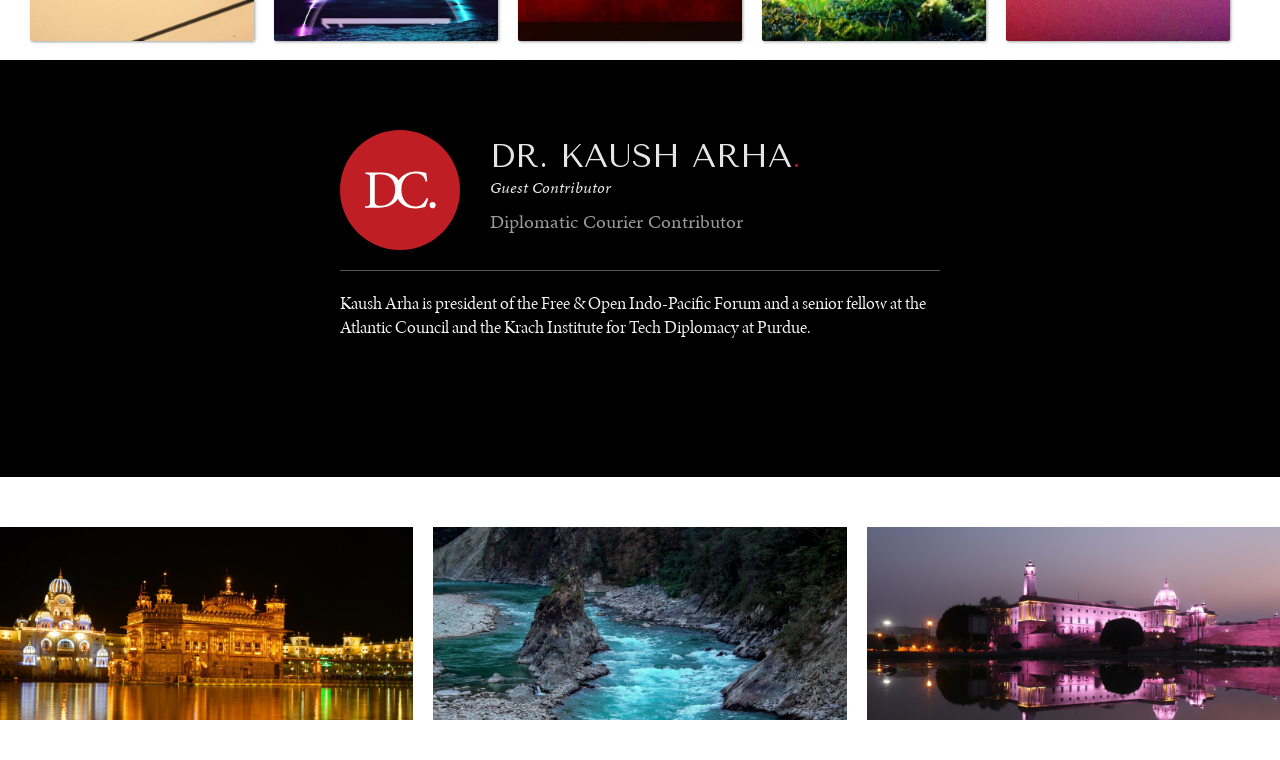

--- FILE ---
content_type: image/svg+xml
request_url: https://cdn.prod.website-files.com/5fa4da31b6c3a4e610fd2d5a/5fa4da31b6c3a4e92afd2d96_logo.dc.red.full.svg
body_size: 2208
content:
<svg id="Layer_1" data-name="Layer 1" xmlns="http://www.w3.org/2000/svg" viewBox="0 0 345.44 105.76"><defs><style>.cls-1{fill:#bf1e24;}</style></defs><title>logo.dc.red.full</title><path class="cls-1" d="M17.88,2.25c6.82,0,11.86,1.4,15.19,4.57a15.79,15.79,0,0,1,4.51,11.53c0,6.45-2.47,11.22-6.6,14.34S21.64,37.14,15,37.14H2.32V35.69c4.61-.32,5-.64,5-5.2V9c0-4.61-.43-4.83-4.56-5.15V2.25ZM12,30.11c0,4.08,1.77,5.1,5.69,5.1,10,0,14.65-7.52,14.65-16.1,0-5.53-2-10.31-6.34-12.83-2.41-1.56-5.52-2.2-9.12-2.2-2.25,0-3.65.27-4.19.64S12,5.69,12,7.78Z"/><path class="cls-1" d="M41.55,37.14v-1.5c4.41-.32,4.84-.65,4.84-5.21V9c0-4.56-.43-4.88-4.84-5.2V2.25H55.78V3.76C51.38,4.08,51,4.4,51,9V30.43c0,4.62.43,4.89,4.83,5.21v1.5Z"/><path class="cls-1" d="M73.55,2.25c3.81,0,6.87.65,9,2.26a8.9,8.9,0,0,1,3.49,7.57c0,6.92-5.26,10.3-10.46,11a19.45,19.45,0,0,1-2.42,0l-4-1v8.43c0,4.56.48,4.83,5.31,5.15v1.5H60v-1.5c4.29-.32,4.72-.75,4.72-5.21V9c0-4.72-.43-4.93-4.4-5.2V2.25Zm-4.35,18a11.58,11.58,0,0,0,3.92.64c3.48,0,7.78-1.88,7.78-8.69C80.9,6.44,77.2,4,72.79,4a5,5,0,0,0-3,.64c-.43.38-.59,1-.59,2.53Z"/><path class="cls-1" d="M116,28.71c-.32,1.67-1.45,6.77-1.93,8.43H89.71v-1.5c4.5-.32,4.93-.7,4.93-5.26V8.91c0-4.56-.37-4.83-4.72-5.15V2.25h14V3.76c-4.24.32-4.73.59-4.73,5.15v21.2c0,2.9.27,4,1.24,4.51s2.9.7,5.15.7c3,0,4.78-.27,6-1.67a15.36,15.36,0,0,0,2.74-5.26Z"/><path class="cls-1" d="M154,19.27C154,30.86,145.85,38,136,38s-17.45-7.57-17.45-17.88c0-9.66,6.77-18.62,18-18.62C145.74,1.45,154,8.53,154,19.27Zm-29.89-.7c0,10.09,5.53,17.44,13.09,17.44,6,0,11.33-5,11.33-15.29,0-11.33-5.9-17.34-12.94-17.34C129.53,3.38,124.06,8.53,124.06,18.57Z"/><path class="cls-1" d="M187.61,37.14v-1.5c4.35-.43,4.56-.7,4.51-6.39L192,7.35h-.22L178.65,36.76h-1.07l-12-28.66h-.1l-.81,15.3c-.21,4.4-.21,6.76-.16,8.91.11,2.58,1.39,2.95,4.94,3.33v1.5H156.91v-1.5c3.11-.38,4.19-1,4.56-3.22.27-1.88.59-4.24,1-9.83l.76-11.16c.48-7,.21-7.19-4.67-7.67V2.25h8.8l12.23,26.84L192,2.25h9.13V3.76c-4.73.43-5.1.53-4.94,6.06l.54,19.43c.16,5.69.32,6,5,6.39v1.5Z"/><path class="cls-1" d="M226.32,37.14v-1.5c3.38-.43,3.86-.86,3.16-3s-1.77-5-2.95-8.27H215.1c-.86,2.42-1.67,4.67-2.36,6.92-1.18,3.39-.7,3.92,3.32,4.3v1.5H204.42v-1.5c3.38-.48,4.13-.81,6-5.53L221.54,1.93l1.66-.48c3.33,9.23,6.93,19.43,10.36,28.77,1.72,4.61,2.42,5.1,5.9,5.42v1.5ZM221.06,8.43H221c-1.72,4.61-3.44,9.28-5,13.68h9.88Z"/><path class="cls-1" d="M267.11,10.57C266.52,8,266,6.65,265.39,5.8c-.86-1.29-1.77-1.67-5.79-1.67h-3.81V30.54c0,4.24.43,4.78,5.52,5.1v1.5h-15.4v-1.5c4.88-.32,5.31-.86,5.31-5.1V4.13H247.9c-4.46,0-5.53.43-6.23,1.67A17.14,17.14,0,0,0,240,10.57H238.4c.26-3.22.53-6.71.64-9.66h1.07c.76,1.24,1.45,1.34,3,1.34h21.2A2.84,2.84,0,0,0,267,.91h1.13c0,2.47.27,6.39.54,9.5Z"/><path class="cls-1" d="M272.05,37.14v-1.5c4.4-.32,4.83-.65,4.83-5.21V9c0-4.56-.43-4.88-4.83-5.2V2.25h14.23V3.76c-4.4.32-4.83.64-4.83,5.2V30.43c0,4.62.43,4.89,4.83,5.21v1.5Z"/><path class="cls-1" d="M322.18,28.29a58.43,58.43,0,0,1-3.05,8.21A45.77,45.77,0,0,1,309.25,38C295.89,38,290,28.71,290,20.18c0-11.27,8.7-18.73,20.67-18.73a42.24,42.24,0,0,1,9.5,1.45c.43,3.06.75,5.2,1.07,8.1l-1.61.38c-1.39-5.69-4.61-8-10.41-8-9,0-13.74,7.57-13.74,15.73,0,10,5.9,16.9,14.06,16.9,5.48,0,8.37-2.95,11.06-8.32Z"/><path class="cls-1" d="M48.5,87A82.42,82.42,0,0,1,44.11,98.8a64.94,64.94,0,0,1-14.19,2.09c-19.2,0-27.6-13.27-27.6-25.53C2.32,59.17,14.81,48.45,32,48.45c6.25,0,11.49,1.7,13.65,2.08.62,4.4,1.08,7.48,1.54,11.65l-2.31.54c-2-8.18-6.63-11.49-15-11.49C17,51.23,10.18,62.1,10.18,73.82c0,14.42,8.48,24.29,20.2,24.29,7.87,0,12-4.24,15.89-12Z"/><path class="cls-1" d="M105,74.05c0,16.66-11.64,26.84-25.75,26.84S54.14,90,54.14,75.21c0-13.88,9.71-26.76,25.91-26.76C93.15,48.45,105,58.63,105,74.05ZM62,73.05c0,14.5,8,25.06,18.82,25.06,8.56,0,16.27-7.17,16.27-22,0-16.27-8.48-24.9-18.59-24.9C69.87,51.23,62,58.63,62,73.05Z"/><path class="cls-1" d="M162.79,51.77c-4.62.31-6.4,1.38-6.78,4.55a122.71,122.71,0,0,0-.39,12.49v6.4c0,9.1-1.38,15.65-5.86,20.36-3.55,3.7-8.71,5.32-13.8,5.32-4.47,0-9-1.08-12.34-3.7-4.62-3.55-6.78-9.34-6.78-18.36V59.56c0-6.94-.62-7.25-6.71-7.79V49.61h20v2.16c-6.09.38-6.71.85-6.71,7.79V77.14c0,12.41,4.94,19.51,14.5,19.51,11.1,0,14.57-9.26,14.57-22V68.81a98.17,98.17,0,0,0-.54-12.72c-.46-3-2.08-3.94-7.48-4.32V49.61h18.35Z"/><path class="cls-1" d="M212.69,100.35c-.93,0-1.77,0-2.7-.08-5.78-.31-9-2-12.49-7-2.7-3.78-5.48-8.56-7.79-12.33-1.31-2.16-2.62-3.09-6.63-3.09h-2.47V90.09c0,6.56.7,7,6.87,7.48v2.16H167.2V97.57c6.32-.46,7-.92,7-7.48v-31c0-6.55-.61-6.78-6.63-7.32V49.61H186.7c5.63,0,9.41.69,12.34,2.62,3.09,2,5.09,5.48,5.09,10.1,0,6.63-4.08,10.72-9.79,13.19,1.31,2.54,4.55,7.71,6.86,11.18a67.85,67.85,0,0,0,6.25,8A10.92,10.92,0,0,0,213,98.34ZM184.31,75.29c3.94,0,6.48-.62,8.41-2.16,3-2.32,4.24-5.4,4.24-9.57,0-8.32-5.48-11.41-11.33-11.41-2.24,0-3.55.31-4.17.77s-.85,1.31-.85,3.4v19Z"/><path class="cls-1" d="M215.16,99.73V97.57c6.33-.46,6.94-.92,6.94-7.48V59.25c0-6.56-.61-7-6.94-7.48V49.61H235.6v2.16c-6.32.46-6.94.92-6.94,7.48V90.09c0,6.63.62,7,6.94,7.48v2.16Z"/><path class="cls-1" d="M280.63,87.55c-.46,2.54-2,9.79-2.7,12.18H240.77V97.57c7-.54,7.63-1.16,7.63-7.4V59.48c0-6.94-.62-7.17-6.63-7.71V49.61h34.39c0,1.93.39,7.17.62,11.1l-2.24.39a19.6,19.6,0,0,0-2.47-6.63c-1.08-1.62-3.16-2.16-8.71-2.16H257.5c-2.39,0-2.54.15-2.54,2.46V72.28h7.24c6.94,0,7.33-.62,8.33-5.78h2.24V81.3h-2.24c-1-5.55-1.54-6-8.25-6H255V89.86c0,3.62.46,5.24,1.85,6.25s4.16,1,8,1c5.85,0,8-.62,9.71-2.62a22.59,22.59,0,0,0,3.78-7.25Z"/><path class="cls-1" d="M342.32,103.65c-5.89-.93-10.48-4.17-14.68-8.11-6.2-5.82-13.89-19.27-15.31-20,5.71-2.47,9.79-6.56,9.79-13.19,0-4.62-2-8.1-5.09-10.1-2.93-1.93-6.71-2.62-12.34-2.62H285.57v2.16c6,.54,6.63.77,6.63,7.32v31c0,6.56-.69,7-7,7.48v2.16h20.28V97.57c-6.17-.46-6.87-.92-6.87-7.48V77.83h2.47c4,0,5.32.93,6.63,3.09,0,0,6.77,10.25,12.46,15.93s14.19,8.26,23,8C343,104.3,342.68,103.71,342.32,103.65Zm-40-28.36h-3.7v-19c0-2.09.31-3,.85-3.4s1.93-.77,4.17-.77c5.85,0,11.33,3.09,11.33,11.41,0,4.17-1.23,7.25-4.24,9.57C308.78,74.67,306.24,75.29,302.3,75.29Z"/></svg>